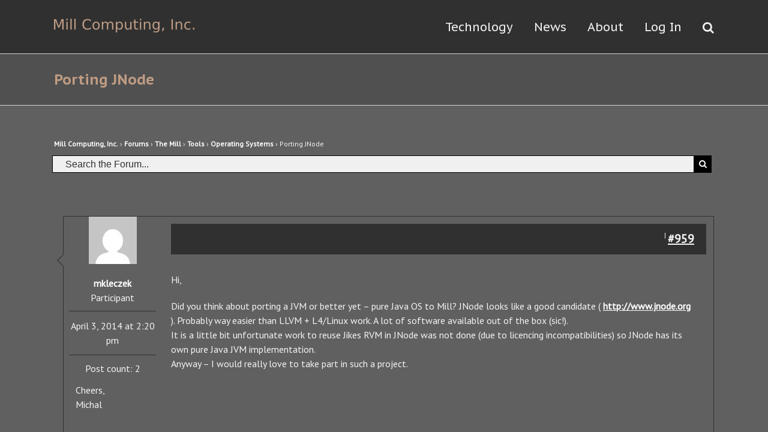

--- FILE ---
content_type: text/html; charset=UTF-8
request_url: https://millcomputing.com/topic/porting-jnode/
body_size: 11156
content:
<!DOCTYPE html><html
class lang=en-US prefix="og: http://ogp.me/ns# fb: http://ogp.me/ns/fb#"><head><meta
http-equiv=X-UA-Compatible content="IE=edge"><meta
http-equiv=Content-Type content="text/html; charset=utf-8"><meta
name=viewport content="width=device-width, initial-scale=1"><title>Porting JNode &#8211; Mill Computing, Inc</title><meta
name=robots content=max-image-preview:large> <script >function apbct_attach_event_handler__backend(elem,event,callback){if(typeof window.addEventListener==="function")elem.addEventListener(event,callback);else elem.attachEvent(event,callback);}apbct_attach_event_handler__backend(window,'load',function(){if(typeof ctSetCookie==="function")ctSetCookie('ct_checkjs','f0363b5237dec2cd1f3e5e27f014a02496612b8c4339a59bc7721fe62e56e02b');else console.log('APBCT ERROR: apbct-public--functions is not loaded.');});</script><link
rel=dns-prefetch href=//fonts.googleapis.com><link
rel=dns-prefetch href=//s.w.org><link
rel=alternate type=application/rss+xml title="Mill Computing, Inc &raquo; Feed" href=https://millcomputing.com/feed/><link
rel=alternate type=application/rss+xml title="Mill Computing, Inc &raquo; Comments Feed" href=https://millcomputing.com/comments/feed/><link
rel=alternate type=text/calendar title="Mill Computing, Inc &raquo; iCal Feed" href="https://millcomputing.com/events/?ical=1"><link
rel="shortcut icon" href=//millcomputing.com/blog/wp-content/uploads/2016/12/MillFavicon2.png type=image/x-icon><link
rel=apple-touch-icon-precomposed sizes=144x144 href><meta
property=og:title content="Porting JNode"><meta
property=og:type content=article><meta
property=og:url content=https://millcomputing.com/topic/porting-jnode/><meta
property=og:site_name content="Mill Computing, Inc"><meta
property=og:description content="Mill Computing, Inc. &rsaquo; Forums &rsaquo; The Mill &rsaquo; Tools &rsaquo; Operating Systems &rsaquo; Porting JNode
Search for:"><meta
property=og:image content=https://millcomputing.com/blog/wp-content/uploads/2016/12/MillComputing-1.png> <script>window._wpemojiSettings={"baseUrl":"https:\/\/s.w.org\/images\/core\/emoji\/13.1.0\/72x72\/","ext":".png","svgUrl":"https:\/\/s.w.org\/images\/core\/emoji\/13.1.0\/svg\/","svgExt":".svg","source":{"concatemoji":"https:\/\/millcomputing.com\/blog\/wp-includes\/js\/wp-emoji-release.min.js?ver=5.9.12"}};
/*! This file is auto-generated */
!function(e,a,t){var n,r,o,i=a.createElement("canvas"),p=i.getContext&&i.getContext("2d");function s(e,t){var a=String.fromCharCode;p.clearRect(0,0,i.width,i.height),p.fillText(a.apply(this,e),0,0);e=i.toDataURL();return p.clearRect(0,0,i.width,i.height),p.fillText(a.apply(this,t),0,0),e===i.toDataURL()}function c(e){var t=a.createElement("script");t.src=e,t.defer=t.type="text/javascript",a.getElementsByTagName("head")[0].appendChild(t)}for(o=Array("flag","emoji"),t.supports={everything:!0,everythingExceptFlag:!0},r=0;r<o.length;r++)t.supports[o[r]]=function(e){if(!p||!p.fillText)return!1;switch(p.textBaseline="top",p.font="600 32px Arial",e){case"flag":return s([127987,65039,8205,9895,65039],[127987,65039,8203,9895,65039])?!1:!s([55356,56826,55356,56819],[55356,56826,8203,55356,56819])&&!s([55356,57332,56128,56423,56128,56418,56128,56421,56128,56430,56128,56423,56128,56447],[55356,57332,8203,56128,56423,8203,56128,56418,8203,56128,56421,8203,56128,56430,8203,56128,56423,8203,56128,56447]);case"emoji":return!s([10084,65039,8205,55357,56613],[10084,65039,8203,55357,56613])}return!1}(o[r]),t.supports.everything=t.supports.everything&&t.supports[o[r]],"flag"!==o[r]&&(t.supports.everythingExceptFlag=t.supports.everythingExceptFlag&&t.supports[o[r]]);t.supports.everythingExceptFlag=t.supports.everythingExceptFlag&&!t.supports.flag,t.DOMReady=!1,t.readyCallback=function(){t.DOMReady=!0},t.supports.everything||(n=function(){t.readyCallback()},a.addEventListener?(a.addEventListener("DOMContentLoaded",n,!1),e.addEventListener("load",n,!1)):(e.attachEvent("onload",n),a.attachEvent("onreadystatechange",function(){"complete"===a.readyState&&t.readyCallback()})),(n=t.source||{}).concatemoji?c(n.concatemoji):n.wpemoji&&n.twemoji&&(c(n.twemoji),c(n.wpemoji)))}(window,document,window._wpemojiSettings);</script> <style>img.wp-smiley,img.emoji{display:inline !important;border:none !important;box-shadow:none !important;height:1em !important;width:1em !important;margin:0
0.07em !important;vertical-align:-0.1em !important;background:none !important;padding:0
!important}</style><style>.wc_apbct_email_id{display:none !important}</style><link
rel=stylesheet id=flick-css  href='https://millcomputing.com/blog/wp-content/plugins/mailchimp//css/flick/flick.min.css?ver=5.9.12' type=text/css media=all><link
rel=stylesheet id=mailchimpSF_main_css-css  href='https://millcomputing.com/blog/?mcsf_action=main_css&#038;ver=5.9.12' type=text/css media=all>
<!--[if IE]><link
rel=stylesheet id=mailchimpSF_ie_css-css  href='https://millcomputing.com/blog/wp-content/plugins/mailchimp/css/ie.css?ver=5.9.12' type=text/css media=all>
<![endif]--><link
rel=stylesheet id=wp-block-library-css  href='https://millcomputing.com/blog/wp-includes/css/dist/block-library/style.min.css?ver=5.9.12' type=text/css media=all><style id=global-styles-inline-css>/*<![CDATA[*/body{--wp--preset--color--black:#000;--wp--preset--color--cyan-bluish-gray:#abb8c3;--wp--preset--color--white:#fff;--wp--preset--color--pale-pink:#f78da7;--wp--preset--color--vivid-red:#cf2e2e;--wp--preset--color--luminous-vivid-orange:#ff6900;--wp--preset--color--luminous-vivid-amber:#fcb900;--wp--preset--color--light-green-cyan:#7bdcb5;--wp--preset--color--vivid-green-cyan:#00d084;--wp--preset--color--pale-cyan-blue:#8ed1fc;--wp--preset--color--vivid-cyan-blue:#0693e3;--wp--preset--color--vivid-purple:#9b51e0;--wp--preset--gradient--vivid-cyan-blue-to-vivid-purple:linear-gradient(135deg,rgba(6,147,227,1) 0%,rgb(155,81,224) 100%);--wp--preset--gradient--light-green-cyan-to-vivid-green-cyan:linear-gradient(135deg,rgb(122,220,180) 0%,rgb(0,208,130) 100%);--wp--preset--gradient--luminous-vivid-amber-to-luminous-vivid-orange:linear-gradient(135deg,rgba(252,185,0,1) 0%,rgba(255,105,0,1) 100%);--wp--preset--gradient--luminous-vivid-orange-to-vivid-red:linear-gradient(135deg,rgba(255,105,0,1) 0%,rgb(207,46,46) 100%);--wp--preset--gradient--very-light-gray-to-cyan-bluish-gray:linear-gradient(135deg,rgb(238,238,238) 0%,rgb(169,184,195) 100%);--wp--preset--gradient--cool-to-warm-spectrum:linear-gradient(135deg,rgb(74,234,220) 0%,rgb(151,120,209) 20%,rgb(207,42,186) 40%,rgb(238,44,130) 60%,rgb(251,105,98) 80%,rgb(254,248,76) 100%);--wp--preset--gradient--blush-light-purple:linear-gradient(135deg,rgb(255,206,236) 0%,rgb(152,150,240) 100%);--wp--preset--gradient--blush-bordeaux:linear-gradient(135deg,rgb(254,205,165) 0%,rgb(254,45,45) 50%,rgb(107,0,62) 100%);--wp--preset--gradient--luminous-dusk:linear-gradient(135deg,rgb(255,203,112) 0%,rgb(199,81,192) 50%,rgb(65,88,208) 100%);--wp--preset--gradient--pale-ocean:linear-gradient(135deg,rgb(255,245,203) 0%,rgb(182,227,212) 50%,rgb(51,167,181) 100%);--wp--preset--gradient--electric-grass:linear-gradient(135deg,rgb(202,248,128) 0%,rgb(113,206,126) 100%);--wp--preset--gradient--midnight:linear-gradient(135deg,rgb(2,3,129) 0%,rgb(40,116,252) 100%);--wp--preset--duotone--dark-grayscale:url('#wp-duotone-dark-grayscale');--wp--preset--duotone--grayscale:url('#wp-duotone-grayscale');--wp--preset--duotone--purple-yellow:url('#wp-duotone-purple-yellow');--wp--preset--duotone--blue-red:url('#wp-duotone-blue-red');--wp--preset--duotone--midnight:url('#wp-duotone-midnight');--wp--preset--duotone--magenta-yellow:url('#wp-duotone-magenta-yellow');--wp--preset--duotone--purple-green:url('#wp-duotone-purple-green');--wp--preset--duotone--blue-orange:url('#wp-duotone-blue-orange');--wp--preset--font-size--small:13px;--wp--preset--font-size--medium:20px;--wp--preset--font-size--large:36px;--wp--preset--font-size--x-large:42px}.has-black-color{color:var(--wp--preset--color--black) !important}.has-cyan-bluish-gray-color{color:var(--wp--preset--color--cyan-bluish-gray) !important}.has-white-color{color:var(--wp--preset--color--white) !important}.has-pale-pink-color{color:var(--wp--preset--color--pale-pink) !important}.has-vivid-red-color{color:var(--wp--preset--color--vivid-red) !important}.has-luminous-vivid-orange-color{color:var(--wp--preset--color--luminous-vivid-orange) !important}.has-luminous-vivid-amber-color{color:var(--wp--preset--color--luminous-vivid-amber) !important}.has-light-green-cyan-color{color:var(--wp--preset--color--light-green-cyan) !important}.has-vivid-green-cyan-color{color:var(--wp--preset--color--vivid-green-cyan) !important}.has-pale-cyan-blue-color{color:var(--wp--preset--color--pale-cyan-blue) !important}.has-vivid-cyan-blue-color{color:var(--wp--preset--color--vivid-cyan-blue) !important}.has-vivid-purple-color{color:var(--wp--preset--color--vivid-purple) !important}.has-black-background-color{background-color:var(--wp--preset--color--black) !important}.has-cyan-bluish-gray-background-color{background-color:var(--wp--preset--color--cyan-bluish-gray) !important}.has-white-background-color{background-color:var(--wp--preset--color--white) !important}.has-pale-pink-background-color{background-color:var(--wp--preset--color--pale-pink) !important}.has-vivid-red-background-color{background-color:var(--wp--preset--color--vivid-red) !important}.has-luminous-vivid-orange-background-color{background-color:var(--wp--preset--color--luminous-vivid-orange) !important}.has-luminous-vivid-amber-background-color{background-color:var(--wp--preset--color--luminous-vivid-amber) !important}.has-light-green-cyan-background-color{background-color:var(--wp--preset--color--light-green-cyan) !important}.has-vivid-green-cyan-background-color{background-color:var(--wp--preset--color--vivid-green-cyan) !important}.has-pale-cyan-blue-background-color{background-color:var(--wp--preset--color--pale-cyan-blue) !important}.has-vivid-cyan-blue-background-color{background-color:var(--wp--preset--color--vivid-cyan-blue) !important}.has-vivid-purple-background-color{background-color:var(--wp--preset--color--vivid-purple) !important}.has-black-border-color{border-color:var(--wp--preset--color--black) !important}.has-cyan-bluish-gray-border-color{border-color:var(--wp--preset--color--cyan-bluish-gray) !important}.has-white-border-color{border-color:var(--wp--preset--color--white) !important}.has-pale-pink-border-color{border-color:var(--wp--preset--color--pale-pink) !important}.has-vivid-red-border-color{border-color:var(--wp--preset--color--vivid-red) !important}.has-luminous-vivid-orange-border-color{border-color:var(--wp--preset--color--luminous-vivid-orange) !important}.has-luminous-vivid-amber-border-color{border-color:var(--wp--preset--color--luminous-vivid-amber) !important}.has-light-green-cyan-border-color{border-color:var(--wp--preset--color--light-green-cyan) !important}.has-vivid-green-cyan-border-color{border-color:var(--wp--preset--color--vivid-green-cyan) !important}.has-pale-cyan-blue-border-color{border-color:var(--wp--preset--color--pale-cyan-blue) !important}.has-vivid-cyan-blue-border-color{border-color:var(--wp--preset--color--vivid-cyan-blue) !important}.has-vivid-purple-border-color{border-color:var(--wp--preset--color--vivid-purple) !important}.has-vivid-cyan-blue-to-vivid-purple-gradient-background{background:var(--wp--preset--gradient--vivid-cyan-blue-to-vivid-purple) !important}.has-light-green-cyan-to-vivid-green-cyan-gradient-background{background:var(--wp--preset--gradient--light-green-cyan-to-vivid-green-cyan) !important}.has-luminous-vivid-amber-to-luminous-vivid-orange-gradient-background{background:var(--wp--preset--gradient--luminous-vivid-amber-to-luminous-vivid-orange) !important}.has-luminous-vivid-orange-to-vivid-red-gradient-background{background:var(--wp--preset--gradient--luminous-vivid-orange-to-vivid-red) !important}.has-very-light-gray-to-cyan-bluish-gray-gradient-background{background:var(--wp--preset--gradient--very-light-gray-to-cyan-bluish-gray) !important}.has-cool-to-warm-spectrum-gradient-background{background:var(--wp--preset--gradient--cool-to-warm-spectrum) !important}.has-blush-light-purple-gradient-background{background:var(--wp--preset--gradient--blush-light-purple) !important}.has-blush-bordeaux-gradient-background{background:var(--wp--preset--gradient--blush-bordeaux) !important}.has-luminous-dusk-gradient-background{background:var(--wp--preset--gradient--luminous-dusk) !important}.has-pale-ocean-gradient-background{background:var(--wp--preset--gradient--pale-ocean) !important}.has-electric-grass-gradient-background{background:var(--wp--preset--gradient--electric-grass) !important}.has-midnight-gradient-background{background:var(--wp--preset--gradient--midnight) !important}.has-small-font-size{font-size:var(--wp--preset--font-size--small) !important}.has-medium-font-size{font-size:var(--wp--preset--font-size--medium) !important}.has-large-font-size{font-size:var(--wp--preset--font-size--large) !important}.has-x-large-font-size{font-size:var(--wp--preset--font-size--x-large) !important}/*]]>*/</style><link
rel=stylesheet id=bbp-default-css  href='https://millcomputing.com/blog/wp-content/plugins/bbpress/templates/default/css/bbpress.css?ver=2.5.14-6684' type=text/css media=screen><link
rel=stylesheet id=parent-style-css  href='https://millcomputing.com/blog/wp-content/themes/Avada/style.css?ver=5.9.12' type=text/css media=all><link
rel=stylesheet id=avada-stylesheet-css  href='https://millcomputing.com/blog/wp-content/themes/Avada/assets/css/style.min.css?ver=5.0.6' type=text/css media=all>
<!--[if lte IE 9]><link
rel=stylesheet id=avada-shortcodes-css  href='https://millcomputing.com/blog/wp-content/themes/Avada/shortcodes.css?ver=5.0.6' type=text/css media=all>
<![endif]--><link
rel=stylesheet id=fontawesome-css  href='https://millcomputing.com/blog/wp-content/themes/Avada/assets/fonts/fontawesome/font-awesome.css?ver=5.0.6' type=text/css media=all>
<!--[if lte IE 9]><link
rel=stylesheet id=avada-IE-fontawesome-css  href='https://millcomputing.com/blog/wp-content/themes/Avada/assets/fonts/fontawesome/font-awesome.css?ver=5.0.6' type=text/css media=all>
<![endif]-->
<!--[if lte IE 8]><link
rel=stylesheet id=avada-IE8-css  href='https://millcomputing.com/blog/wp-content/themes/Avada/assets/css/ie8.css?ver=5.0.6' type=text/css media=all>
<![endif]-->
<!--[if IE]><link
rel=stylesheet id=avada-IE-css  href='https://millcomputing.com/blog/wp-content/themes/Avada/assets/css/ie.css?ver=5.0.6' type=text/css media=all>
<![endif]--><link
rel=stylesheet id=avada-iLightbox-css  href='https://millcomputing.com/blog/wp-content/themes/Avada/ilightbox.css?ver=5.0.6' type=text/css media=all><link
rel=stylesheet id=avada-animations-css  href='https://millcomputing.com/blog/wp-content/themes/Avada/animations.css?ver=5.0.6' type=text/css media=all><link
rel=stylesheet id=avada-bbpress-css  href='https://millcomputing.com/blog/wp-content/themes/Avada/assets/css/bbpress.css?ver=5.0.6' type=text/css media=all><link
rel=stylesheet id=fusion-builder-shortcodes-css  href='https://millcomputing.com/blog/wp-content/plugins/fusion-builder/css/fusion-shortcodes.min.css?ver=1.0.6' type=text/css media=all><link
rel=stylesheet id=avada-dynamic-css-css  href='//millcomputing.com/blog/wp-content/uploads/avada-styles/avada-959.css?timestamp=1519684354&#038;ver=5.0.6' type=text/css media=all><link
rel=stylesheet id=avada_google_fonts-css  href='https://fonts.googleapis.com/css?family=PT+Sans%3A400%2C700i%7CPT+Sans+Caption%3A400%2C700&#038;subset=latin' type=text/css media=all> <script src=https://millcomputing.com/blog/wp-content/cache/minify/db712.js></script> <script id=mailchimpSF_main_js-js-extra>var mailchimpSF={"ajax_url":"https:\/\/millcomputing.com\/"};</script> <script src=https://millcomputing.com/blog/wp-content/cache/minify/fb665.js></script> <script id=ct_public_functions-js-extra>var ctPublicFunctions={"_ajax_nonce":"e731ffb39f","_rest_nonce":"691a0ca7f3","_ajax_url":"\/blog\/wp-admin\/admin-ajax.php","_rest_url":"https:\/\/millcomputing.com\/index.php?rest_route=\/","_apbct_ajax_url":"https:\/\/millcomputing.com\/blog\/wp-content\/plugins\/cleantalk-spam-protect\/lib\/Cleantalk\/ApbctWP\/Ajax.php","data__cookies_type":"native","data__ajax_type":"rest"};</script> <script src=https://millcomputing.com/blog/wp-content/cache/minify/7a5b5.js></script> <script id=ct_public-js-extra>var ctPublic={"pixel__setting":"3","pixel__enabled":"1","pixel__url":"https:\/\/moderate1.cleantalk.org\/pixel\/a69addee91b15f2bb75daee4fd06495e.gif","data__email_check_before_post":"1","data__cookies_type":"native"};</script> <script src=https://millcomputing.com/blog/wp-content/cache/minify/d68bd.js></script> <!--[if lt IE 9]> <script src='https://millcomputing.com/blog/wp-content/themes/Avada/assets/js/html5shiv.js?ver=5.0.6' id=html5shiv-js></script> <![endif]-->
<!--[if lt IE 9]> <script src='https://millcomputing.com/blog/wp-content/themes/Avada/assets/js/excanvas.js?ver=5.0.6' id=excanvas-js></script> <![endif]--><link
rel=https://api.w.org/ href=https://millcomputing.com/wp-json/><link
rel=EditURI type=application/rsd+xml title=RSD href=https://millcomputing.com/blog/xmlrpc.php?rsd><link
rel=wlwmanifest type=application/wlwmanifest+xml href=https://millcomputing.com/blog/wp-includes/wlwmanifest.xml><meta
name=generator content="WordPress 5.9.12"><link
rel=canonical href=https://millcomputing.com/topic/porting-jnode/><link
rel=shortlink href='https://millcomputing.com/?p=959'><link
rel=alternate type=application/json+oembed href="https://millcomputing.com/wp-json/oembed/1.0/embed?url=https%3A%2F%2Fmillcomputing.com%2Ftopic%2Fporting-jnode%2F"><link
rel=alternate type=text/xml+oembed href="https://millcomputing.com/wp-json/oembed/1.0/embed?url=https%3A%2F%2Fmillcomputing.com%2Ftopic%2Fporting-jnode%2F&#038;format=xml"> <script>jQuery(function($){$('.date-pick').each(function(){var format=$(this).data('format')||'mm/dd/yyyy';format=format.replace(/yyyy/i,'yy');$(this).datepicker({autoFocusNextInput:true,constrainInput:false,changeMonth:true,changeYear:true,beforeShow:function(input,inst){$('#ui-datepicker-div').addClass('show');},dateFormat:format.toLowerCase(),});});d=new Date();$('.birthdate-pick').each(function(){var format=$(this).data('format')||'mm/dd';format=format.replace(/yyyy/i,'yy');$(this).datepicker({autoFocusNextInput:true,constrainInput:false,changeMonth:true,changeYear:false,minDate:new Date(d.getFullYear(),1-1,1),maxDate:new Date(d.getFullYear(),12-1,31),beforeShow:function(input,inst){$('#ui-datepicker-div').removeClass('show');},dateFormat:format.toLowerCase(),});});});</script> <meta
name=tec-api-version content=v1><meta
name=tec-api-origin content=https://millcomputing.com><link
rel=https://theeventscalendar.com/ href=https://millcomputing.com/wp-json/tribe/events/v1/> <script>var doc=document.documentElement;doc.setAttribute('data-useragent',navigator.userAgent);</script> </head><body
class="topic bbpress topic-template-default single single-topic postid-959 tribe-no-js fusion-body no-tablet-sticky-header no-mobile-sticky-header no-mobile-slidingbar mobile-logo-pos-left layout-wide-mode fusion-top-header menu-text-align-center mobile-menu-design-modern fusion-image-hovers fusion-show-pagination-text"><div
id=wrapper class><div
id=home style=position:relative;top:1px;></div><header
class=fusion-header-wrapper><div
class="fusion-header-v1 fusion-logo-left fusion-sticky-menu-1 fusion-sticky-logo- fusion-mobile-logo- fusion-mobile-menu-design-modern "><div
class=fusion-header-sticky-height></div><div
class=fusion-header><div
class=fusion-row><div
class=fusion-logo data-margin-top=31px data-margin-bottom=31px data-margin-left=0px data-margin-right=0px>
<a
class=fusion-logo-link href=https://millcomputing.com/>
<img
src=//millcomputing.com/blog/wp-content/uploads/2016/12/MillComputing-1.png width=234 height=23 alt="Mill Computing, Inc" class="fusion-logo-1x fusion-standard-logo"><img
src=//millcomputing.com/blog/wp-content/uploads/2016/12/MillComputing-1.png width=234 height=23 alt="Mill Computing, Inc" class="fusion-standard-logo fusion-logo-2x">
</a></div><nav
class=fusion-main-menu><ul
id=menu-mill-2016-menu class=fusion-menu><li
id=menu-item-2647  class="menu-item menu-item-type-custom menu-item-object-custom menu-item-has-children menu-item-2647 fusion-dropdown-menu"  ><a
href=/#Technology><span
class=menu-text>Technology</span></a><ul
class=sub-menu><li
id=menu-item-2492  class="menu-item menu-item-type-post_type menu-item-object-page menu-item-2492 fusion-dropdown-submenu"  ><a
href=https://millcomputing.com/docs/><span
class>docs / videos / slides</span></a></li><li
id=menu-item-3178  class="menu-item menu-item-type-post_type menu-item-object-page menu-item-3178 fusion-dropdown-submenu"  ><a
href=https://millcomputing.com/white-papers/><span
class>White Papers</span></a></li><li
id=menu-item-2695  class="menu-item menu-item-type-post_type menu-item-object-page menu-item-2695 fusion-dropdown-submenu"  ><a
href=https://millcomputing.com/patents/><span
class>Patents</span></a></li><li
id=menu-item-2503  class="menu-item menu-item-type-custom menu-item-object-custom menu-item-2503 fusion-dropdown-submenu"  ><a
href=http://millcomputing.com/wiki><span
class>wiki</span></a></li><li
id=menu-item-2648  class="menu-item menu-item-type-post_type menu-item-object-forum menu-item-2648 fusion-dropdown-submenu"  ><a
href=https://millcomputing.com/forum/the-mill/><span
class>The Mill Forum</span></a></li></ul></li><li
id=menu-item-2649  class="menu-item menu-item-type-custom menu-item-object-custom menu-item-has-children menu-item-2649 fusion-dropdown-menu"  ><a
href=/#News><span
class=menu-text>News</span></a><ul
class=sub-menu><li
id=menu-item-2655  class="menu-item menu-item-type-post_type menu-item-object-forum menu-item-2655 fusion-dropdown-submenu"  ><a
href=https://millcomputing.com/forum/announcements/><span
class>Announcements</span></a></li><li
id=menu-item-2650  class="menu-item menu-item-type-custom menu-item-object-custom menu-item-2650 fusion-dropdown-submenu"  ><a
href=/events/><span
class>Events</span></a></li><li
id=menu-item-2669  class="menu-item menu-item-type-post_type menu-item-object-page menu-item-2669 fusion-dropdown-submenu"  ><a
href=https://millcomputing.com/in-the-press/><span
class>in the press</span></a></li><li
id=menu-item-2497  class="menu-item menu-item-type-post_type menu-item-object-page menu-item-2497 fusion-dropdown-submenu"  ><a
href=https://millcomputing.com/links/><span
class>Links</span></a></li><li
id=menu-item-2449  class="menu-item menu-item-type-custom menu-item-object-custom menu-item-2449 fusion-dropdown-submenu"  ><a
href=/#Newsletter><span
class>Newsletter</span></a></li></ul></li><li
id=menu-item-2248  class="menu-item menu-item-type-custom menu-item-object-custom menu-item-has-children menu-item-2248 fusion-dropdown-menu"  ><a
href=/#About><span
class=menu-text>About</span></a><ul
class=sub-menu><li
id=menu-item-2651  class="menu-item menu-item-type-custom menu-item-object-custom menu-item-2651 fusion-dropdown-submenu"  ><a
href=/#About><span
class>Who Are We</span></a></li><li
id=menu-item-2652  class="menu-item menu-item-type-custom menu-item-object-custom menu-item-2652 fusion-dropdown-submenu"  ><a
href=/#JoinUs><span
class>Join Us</span></a></li><li
id=menu-item-2732  class="menu-item menu-item-type-custom menu-item-object-custom menu-item-2732 fusion-dropdown-submenu"  ><a
href=/#investorlist><span
class>Invest In Us</span></a></li><li
id=menu-item-2653  class="menu-item menu-item-type-custom menu-item-object-custom menu-item-2653 fusion-dropdown-submenu"  ><a
href=#EmailUs><span
class>Email Us</span></a></li></ul></li><li
id=menu-item-2654  class="menu-item menu-item-type-lmi menu-item-object-lmi menu-item-2654"  ><a
aria-haspopup=true> Log In </a><ul
class=sub-menu style="padding: 20px 20px 20px 20px;width: auto;"><li
class=menu-item-has-children><a
id=LogIn class=menu-item-has-children target=_blank style="height: auto;background-color:transparent;padding-bottom:7%;"><form
method=post action=https://millcomputing.com/blog/wp-login.php class=bbp-login-form><fieldset
class=bbp-form><legend>Log In</legend><div
class=bbp-username>
<label
for=user_login>Username: </label>
<input
type=text name=log value size=20 id=user_login tabindex=103></div><div
class=bbp-password>
<label
for=user_pass>Password: </label>
<input
type=password name=pwd value size=20 id=user_pass tabindex=104></div><div
class=bbp-remember-me>
<input
type=checkbox name=rememberme value=forever  id=rememberme tabindex=105>
<label
for=rememberme>Keep me signed in</label></div><div
class=bbp-submit-wrapper><button
type=submit tabindex=106 name=user-submit class="button submit user-submit">Log In</button>
<input
type=hidden name=user-cookie value=1><input
type=hidden id=bbp_redirect_to name=redirect_to value=https://millcomputing.com/topic/porting-jnode/><input
type=hidden id=_wpnonce name=_wpnonce value=e4bd39ba92><input
type=hidden name=_wp_http_referer value=/topic/porting-jnode/></div></fieldset></form>
</a></li><li
class=menu-item><a
href=/forum-lost-password/>Lost Password</a></li><li
class=menu-item><a
href=/forum-registration/>Register</a></li></ul></li><li
class="fusion-custom-menu-item fusion-main-menu-search"><a
class=fusion-main-menu-icon></a><div
class=fusion-custom-menu-item-contents><form
role=search class=searchform method=get action=https://millcomputing.com/><div
class=search-table><div
class=search-field>
<input
type=text value name=s class=s placeholder="Search ..."></div><div
class=search-button>
<input
type=submit class=searchsubmit value=&#xf002;></div></div></form></div></li></ul></nav><nav
class="fusion-main-menu fusion-sticky-menu"><ul
id=menu-main-menu-1 class=fusion-menu><li
class="menu-item menu-item-type-custom menu-item-object-custom menu-item-has-children menu-item-2647 fusion-dropdown-menu"  ><a
href=/#Technology><span
class=menu-text>Technology</span></a><ul
class=sub-menu><li
class="menu-item menu-item-type-post_type menu-item-object-page menu-item-2492 fusion-dropdown-submenu"  ><a
href=https://millcomputing.com/docs/><span
class>docs / videos / slides</span></a></li><li
class="menu-item menu-item-type-post_type menu-item-object-page menu-item-3178 fusion-dropdown-submenu"  ><a
href=https://millcomputing.com/white-papers/><span
class>White Papers</span></a></li><li
class="menu-item menu-item-type-post_type menu-item-object-page menu-item-2695 fusion-dropdown-submenu"  ><a
href=https://millcomputing.com/patents/><span
class>Patents</span></a></li><li
class="menu-item menu-item-type-custom menu-item-object-custom menu-item-2503 fusion-dropdown-submenu"  ><a
href=http://millcomputing.com/wiki><span
class>wiki</span></a></li><li
class="menu-item menu-item-type-post_type menu-item-object-forum menu-item-2648 fusion-dropdown-submenu"  ><a
href=https://millcomputing.com/forum/the-mill/><span
class>The Mill Forum</span></a></li></ul></li><li
class="menu-item menu-item-type-custom menu-item-object-custom menu-item-has-children menu-item-2649 fusion-dropdown-menu"  ><a
href=/#News><span
class=menu-text>News</span></a><ul
class=sub-menu><li
class="menu-item menu-item-type-post_type menu-item-object-forum menu-item-2655 fusion-dropdown-submenu"  ><a
href=https://millcomputing.com/forum/announcements/><span
class>Announcements</span></a></li><li
class="menu-item menu-item-type-custom menu-item-object-custom menu-item-2650 fusion-dropdown-submenu"  ><a
href=/events/><span
class>Events</span></a></li><li
class="menu-item menu-item-type-post_type menu-item-object-page menu-item-2669 fusion-dropdown-submenu"  ><a
href=https://millcomputing.com/in-the-press/><span
class>in the press</span></a></li><li
class="menu-item menu-item-type-post_type menu-item-object-page menu-item-2497 fusion-dropdown-submenu"  ><a
href=https://millcomputing.com/links/><span
class>Links</span></a></li><li
class="menu-item menu-item-type-custom menu-item-object-custom menu-item-2449 fusion-dropdown-submenu"  ><a
href=/#Newsletter><span
class>Newsletter</span></a></li></ul></li><li
class="menu-item menu-item-type-custom menu-item-object-custom menu-item-has-children menu-item-2248 fusion-dropdown-menu"  ><a
href=/#About><span
class=menu-text>About</span></a><ul
class=sub-menu><li
class="menu-item menu-item-type-custom menu-item-object-custom menu-item-2651 fusion-dropdown-submenu"  ><a
href=/#About><span
class>Who Are We</span></a></li><li
class="menu-item menu-item-type-custom menu-item-object-custom menu-item-2652 fusion-dropdown-submenu"  ><a
href=/#JoinUs><span
class>Join Us</span></a></li><li
class="menu-item menu-item-type-custom menu-item-object-custom menu-item-2732 fusion-dropdown-submenu"  ><a
href=/#investorlist><span
class>Invest In Us</span></a></li><li
class="menu-item menu-item-type-custom menu-item-object-custom menu-item-2653 fusion-dropdown-submenu"  ><a
href=#EmailUs><span
class>Email Us</span></a></li></ul></li><li
class="menu-item menu-item-type-lmi menu-item-object-lmi menu-item-2654"  ><a
aria-haspopup=true> Log In </a><ul
class=sub-menu style="padding: 20px 20px 20px 20px;width: auto;"><li
class=menu-item-has-children><a
id=LogIn class=menu-item-has-children target=_blank style="height: auto;background-color:transparent;padding-bottom:7%;"><form
method=post action=https://millcomputing.com/blog/wp-login.php class=bbp-login-form><fieldset
class=bbp-form><legend>Log In</legend><div
class=bbp-username>
<label
for=user_login>Username: </label>
<input
type=text name=log value size=20 id=user_login tabindex=107></div><div
class=bbp-password>
<label
for=user_pass>Password: </label>
<input
type=password name=pwd value size=20 id=user_pass tabindex=108></div><div
class=bbp-remember-me>
<input
type=checkbox name=rememberme value=forever  id=rememberme tabindex=109>
<label
for=rememberme>Keep me signed in</label></div><div
class=bbp-submit-wrapper><button
type=submit tabindex=110 name=user-submit class="button submit user-submit">Log In</button>
<input
type=hidden name=user-cookie value=1><input
type=hidden id=bbp_redirect_to name=redirect_to value=https://millcomputing.com/topic/porting-jnode/><input
type=hidden id=_wpnonce name=_wpnonce value=e4bd39ba92><input
type=hidden name=_wp_http_referer value=/topic/porting-jnode/></div></fieldset></form>
</a></li><li
class=menu-item><a
href=/forum-lost-password/>Lost Password</a></li><li
class=menu-item><a
href=/forum-registration/>Register</a></li></ul></li><li
class="fusion-custom-menu-item fusion-main-menu-search"><a
class=fusion-main-menu-icon></a><div
class=fusion-custom-menu-item-contents><form
role=search class=searchform method=get action=https://millcomputing.com/><div
class=search-table><div
class=search-field>
<input
type=text value name=s class=s placeholder="Search ..."></div><div
class=search-button>
<input
type=submit class=searchsubmit value=&#xf002;></div></div></form></div></li></ul></nav><div
class=fusion-mobile-menu-icons>
<a
href=# class="fusion-icon fusion-icon-bars"></a></div><nav
class=fusion-mobile-nav-holder></nav><nav
class="fusion-mobile-nav-holder fusion-mobile-sticky-nav-holder"></nav></div></div></div><div
class=fusion-clearfix></div></header><div
id=sliders-container></div><div
class="fusion-page-title-bar fusion-page-title-bar-none fusion-page-title-bar-left"><div
class=fusion-page-title-row><div
class=fusion-page-title-wrapper><div
class=fusion-page-title-captions><h1 class="entry-title">Porting JNode</h1></div></div></div></div><div
id=main class="clearfix " style><div
class=fusion-row style><div
id=content class style="width: 100%;"><div
id=post-959 class="post-959 topic type-topic status-publish hentry">
<span
class=entry-title style="display: none;">
Porting JNode	</span>
<span
class=vcard style="display: none;">
<span
class=fn>
<a
href=https://millcomputing.com/author/mkleczek/ title="Posts by mkleczek" rel=author>mkleczek</a>		</span>
</span>
<span
class=updated style=display:none;>
2014-04-03T14:20:47-07:00	</span><div
class=post-content><div
id=bbpress-forums><div
class=bbp-breadcrumb><p><a
href=https://millcomputing.com/ class=bbp-breadcrumb-home>Mill Computing, Inc.</a> <span
class=bbp-breadcrumb-sep>&rsaquo;</span> <a
href=https://millcomputing.com/forums/ class=bbp-breadcrumb-root>Forums</a> <span
class=bbp-breadcrumb-sep>&rsaquo;</span> <a
href=https://millcomputing.com/forum/the-mill/ class=bbp-breadcrumb-forum>The Mill</a> <span
class=bbp-breadcrumb-sep>&rsaquo;</span> <a
href=https://millcomputing.com/forum/the-mill/tools/ class=bbp-breadcrumb-forum>Tools</a> <span
class=bbp-breadcrumb-sep>&rsaquo;</span> <a
href=https://millcomputing.com/forum/the-mill/tools/operating-systems/ class=bbp-breadcrumb-forum>Operating Systems</a> <span
class=bbp-breadcrumb-sep>&rsaquo;</span> <span
class=bbp-breadcrumb-current>Porting JNode</span></p></div><div
class=bbp-search-form><form
role=search method=get class="searchform bbp-search-form search-form" action=https://millcomputing.com/search/><div
class=search-table>
<label
class="screen-reader-text hidden" for=bbp_search>Search for:</label>
<input
type=hidden name=action value=bbp-search-request><div
class=search-field>
<input
tabindex=101 type=text value placeholder="Search the Forum..." name=bbp_search id=bbp_search></div><div
class=search-button>
<input
tabindex=102 class="fusion-button button submit" type=submit id=bbp_search_submit value=&#xf002;></div><div
class=clearfix></div></div></form></div><div
class=top-pagination><div
class=bbp-pagination><div
class=bbp-pagination-count></div><div
class=bbp-pagination-links></div></div></div><div
class=fusion-clearfix></div><div
class="bbp-header fusion-bbp-header"><div
class=bbp-reply-favs></div><div
class=fusion-clearfix></div></div><ul
id=topic-959-replies class="forums bbp-replies"><li
class=bbp-header><div
class=bbp-reply-author>Author</div><div
class=bbp-reply-content>
Posts</div></li><li
class=bbp-body><li><div
class="even bbp-parent-forum-147 bbp-parent-topic-959 bbp-reply-position-1 user-id-358 topic-author post-959 topic type-topic status-publish hentry"><div
class=bbp-reply-author>
<a
href=https://millcomputing.com/users/mkleczek/ title="View mkleczek&#039;s profile" class=bbp-author-avatar rel=nofollow><img
alt src='https://secure.gravatar.com/avatar/30e39f409ec081f4a6b6903c0025f9be?s=80&#038;d=mm&#038;r=g' srcset='https://secure.gravatar.com/avatar/30e39f409ec081f4a6b6903c0025f9be?s=160&#038;d=mm&#038;r=g 2x' class='avatar avatar-80 photo' height=80 width=80 loading=lazy></a><a
href=https://millcomputing.com/users/mkleczek/ title="View mkleczek&#039;s profile" class=bbp-author-name rel=nofollow>mkleczek</a><div
class=bbp-author-role>Participant</div><div
class=bbp-reply-post-date>April 3, 2014 at 2:20 pm</div><div
class=bbps-post-count>Post count: 2</div></div><div
class=bbp-reply-content><div
id=post-959 class="bbp-reply-header clearfix"><div
class=bbp-meta>
<a
href=https://millcomputing.com/topic/porting-jnode/#post-959 class=bbp-reply-permalink>#959</a>
<span
class=bbp-admin-links><span
class=admin_links_sep> | </span></span></div></div><div
class=bbp-reply-entry><div
class=bbp-arrow></div><p>Hi,</p><p>Did you think about porting a JVM or better yet &#8211; pure Java OS to Mill? JNode looks like a good candidate ( <a
href=http://www.jnode.org rel=nofollow>http://www.jnode.org</a> ). Probably way easier than LLVM + L4/Linux work. A lot of software available out of the box (sic!).<br>
It is a little bit unfortunate work to reuse Jikes RVM in JNode was not done (due to  licencing incompatibilities) so JNode has its own pure Java JVM implementation.<br>
Anyway &#8211; I would really love to take part in such a project.</p><p>Cheers,<br>
Michal</p></div></div></div></li><li><div
class="even bbp-parent-forum-147 bbp-parent-topic-959 bbp-reply-position-2 user-id-3 post-960 reply type-reply status-publish hentry"><div
class=bbp-reply-author>
<a
href=https://millcomputing.com/users/ivan/ title="View Ivan Godard&#039;s profile" class=bbp-author-avatar rel=nofollow><img
alt src='https://secure.gravatar.com/avatar/4cbef87c3f3402000eeedb01a36bda03?s=80&#038;d=mm&#038;r=g' srcset='https://secure.gravatar.com/avatar/4cbef87c3f3402000eeedb01a36bda03?s=160&#038;d=mm&#038;r=g 2x' class='avatar avatar-80 photo' height=80 width=80 loading=lazy></a><a
href=https://millcomputing.com/users/ivan/ title="View Ivan Godard&#039;s profile" class=bbp-author-name rel=nofollow>Ivan Godard</a><div
class=bbp-author-role>Keymaster</div><div
class=bbp-reply-post-date>April 3, 2014 at 3:05 pm</div><div
class=bbps-post-count>Post count: 689</div></div><div
class=bbp-reply-content><div
id=post-960 class="bbp-reply-header clearfix"><div
class=bbp-meta>
<a
href=https://millcomputing.com/topic/porting-jnode/#post-960 class=bbp-reply-permalink>#960</a>
<span
class=bbp-admin-links></span></div></div><div
class=bbp-reply-entry><div
class=bbp-arrow></div><p>There&#8217;s a chicken-and-egg problem with new hardware &#8211; you need compilers to write the OS, and you need the OS to run the compilers. The usual route is cross-compilation, and we&#8217;re at work on that. For now, OS work &#8211; any OS &#8211; remains conceptual. And the concept work is very low level, down in the guts of a kernel: how does an interrupt work? How does addressing work? How do you talk to an I/O device? That sort of thing, which must be present for any OS.</p><p>When the LLVM port is up enough to get significant code running (still in sim, of course) then we will make it available and those who, like you, really want to try their own favorite projects on the Mill can do so. We&#8217;ll announce it here &#8211; but don&#8217;t hold your breath, it will take a while yet.</p></div></div></div></li><li><div
class="even bbp-parent-forum-147 bbp-parent-topic-959 bbp-reply-position-3 user-id-358 topic-author post-965 reply type-reply status-publish hentry"><div
class=bbp-reply-author>
<a
href=https://millcomputing.com/users/mkleczek/ title="View mkleczek&#039;s profile" class=bbp-author-avatar rel=nofollow><img
alt src='https://secure.gravatar.com/avatar/30e39f409ec081f4a6b6903c0025f9be?s=80&#038;d=mm&#038;r=g' srcset='https://secure.gravatar.com/avatar/30e39f409ec081f4a6b6903c0025f9be?s=160&#038;d=mm&#038;r=g 2x' class='avatar avatar-80 photo' height=80 width=80 loading=lazy></a><a
href=https://millcomputing.com/users/mkleczek/ title="View mkleczek&#039;s profile" class=bbp-author-name rel=nofollow>mkleczek</a><div
class=bbp-author-role>Participant</div><div
class=bbp-reply-post-date>April 3, 2014 at 9:57 pm</div><div
class=bbps-post-count>Post count: 2</div></div><div
class=bbp-reply-content><div
id=post-965 class="bbp-reply-header clearfix"><div
class=bbp-meta>
<a
href=https://millcomputing.com/topic/porting-jnode/#post-965 class=bbp-reply-permalink>#965</a>
<span
class=bbp-admin-links></span></div></div><div
class=bbp-reply-entry><div
class=bbp-arrow></div><p>Actually this chicken-and-egg problem is the reason why I asked about porting a &#8220;pure&#8221; Java OS as a means to gain some quick wins at the very beginning.<br>
JNode has only some bootstrap code written in assembly and it is a JIT/OS combo.<br>
Porting JNode JIT compiler does not look as difficult as porting GCC or LLVM (especially since there are some architectural difficulties with LLVM).</p></div></div></div></li></li><li
class=bbp-footer><div
class=bbp-reply-author>Author</div><div
class=bbp-reply-content>
Posts</div></li></ul><div
class=bbp-pagination><div
class=bbp-pagination-count></div><div
class=bbp-pagination-links></div></div><div
id=no-reply-959 class=bbp-no-reply><div
class=bbp-template-notice><p>You must be logged in to reply to this topic.</p></div></div></div></div></div></div></div></div><div
class=fusion-footer><footer
class="fusion-footer-widget-area fusion-widget-area"><div
class=fusion-row><div
class="fusion-columns fusion-columns-1 fusion-widget-area"><div
class="fusion-column fusion-column-last col-lg-12 col-md-12 col-sm-12"><div
id=text-4 class="fusion-footer-widget-column widget widget_text"><div
class=textwidget><div
id=EmailUs></div> <script language=javascript>{coded="6MlGV6G@vA116Mv3CGAlW.6Mv"
key="w6HS98avYlxzQZo0EUpJPRG2AXhOTrgVuI1LkbcMKsj3m4neqByNf7FWdCDt5i"
shift=coded.length
link=""
for(i=0;i<coded.length;i++){if(key.indexOf(coded.charAt(i))==-1){ltr=coded.charAt(i)
link+=(ltr)}
else{ltr=(key.indexOf(coded.charAt(i))-shift+key.length)%key.length
link+=(key.charAt(ltr))}}
document.write("<a href='mailto:"+link+"'>email us</a>")}</script> <noscript>
[A link to our &quot;contact&quot; email address is shown here if Javascript is enabled in your browser.]
</noscript></div><div
style=clear:both;></div></div></div><div
class=fusion-clearfix></div></div></div></footer><footer
id=footer class=fusion-footer-copyright-area><div
class=fusion-row><div
class=fusion-copyright-content><div
class=fusion-copyright-notice><div>Copyright 2016, 2017 Mill Computing, Inc. | All Rights Reserved</div></div><div
class=fusion-social-links-footer></div></div></div></footer></div></div>
<a
class="fusion-one-page-text-link fusion-page-load-link"></a> <script >window.addEventListener('DOMContentLoaded',function(){setTimeout(function(){if(document.querySelectorAll('[name^=ct_checkjs]').length>0){apbct_public_sendREST('js_keys__get',{callback:apbct_js_keys__set_input_value})}},0)});</script> <script>(function(body){'use strict';body.className=body.className.replace(/\btribe-no-js\b/,'tribe-js');})(document.body);</script> <script>var tribe_l10n_datatables={"aria":{"sort_ascending":": activate to sort column ascending","sort_descending":": activate to sort column descending"},"length_menu":"Show _MENU_ entries","empty_table":"No data available in table","info":"Showing _START_ to _END_ of _TOTAL_ entries","info_empty":"Showing 0 to 0 of 0 entries","info_filtered":"(filtered from _MAX_ total entries)","zero_records":"No matching records found","search":"Search:","all_selected_text":"All items on this page were selected. ","select_all_link":"Select all pages","clear_selection":"Clear Selection.","pagination":{"all":"All","next":"Next","previous":"Previous"},"select":{"rows":{"0":"","_":": Selected %d rows","1":": Selected 1 row"}},"datepicker":{"dayNames":["Sunday","Monday","Tuesday","Wednesday","Thursday","Friday","Saturday"],"dayNamesShort":["Sun","Mon","Tue","Wed","Thu","Fri","Sat"],"dayNamesMin":["S","M","T","W","T","F","S"],"monthNames":["January","February","March","April","May","June","July","August","September","October","November","December"],"monthNamesShort":["January","February","March","April","May","June","July","August","September","October","November","December"],"monthNamesMin":["Jan","Feb","Mar","Apr","May","Jun","Jul","Aug","Sep","Oct","Nov","Dec"],"nextText":"Next","prevText":"Prev","currentText":"Today","closeText":"Done","today":"Today","clear":"Clear"}};</script><script src=https://millcomputing.com/blog/wp-content/cache/minify/e0a69.js></script> <script id=bbpress-topic-js-extra>var bbpTopicJS={"bbp_ajaxurl":"https:\/\/millcomputing.com\/topic\/porting-jnode\/?bbp-ajax=true","generic_ajax_error":"Something went wrong. Refresh your browser and try again.","is_user_logged_in":"","fav_nonce":"a7bcd50922","subs_nonce":"66f98e4566"};</script> <script src=https://millcomputing.com/blog/wp-content/cache/minify/05ae0.js></script> <script id=avada-js-extra>/*<![CDATA[*/var toTopscreenReaderText={"label":"Go to Top"};var avadaVars={"admin_ajax":"https:\/\/millcomputing.com\/blog\/wp-admin\/admin-ajax.php","admin_ajax_nonce":"933073e79f","protocol":"1","theme_url":"https:\/\/millcomputing.com\/blog\/wp-content\/themes\/Avada","dropdown_goto":"Go to...","mobile_nav_cart":"Shopping Cart","page_smoothHeight":"false","flex_smoothHeight":"false","language_flag":"","infinite_blog_finished_msg":"<em>All posts displayed.<\/em>","infinite_finished_msg":"<em>All items displayed.<\/em>","infinite_blog_text":"<em>Loading the next set of posts...<\/em>","portfolio_loading_text":"<em>Loading Portfolio Items...<\/em>","faqs_loading_text":"<em>Loading FAQ Items...<\/em>","order_actions":"Details","avada_rev_styles":"1","avada_styles_dropdowns":"1","blog_grid_column_spacing":"40","blog_pagination_type":"Pagination","carousel_speed":"2500","counter_box_speed":"1000","content_break_point":"800","disable_mobile_animate_css":"0","disable_mobile_image_hovers":"1","portfolio_pagination_type":"Pagination","form_bg_color":"#f0f0f0","header_transparency":"0","header_padding_bottom":"0px","header_padding_top":"0px","header_position":"Top","header_sticky":"1","header_sticky_tablet":"0","header_sticky_mobile":"0","header_sticky_type2_layout":"menu_only","sticky_header_shrinkage":"0","is_responsive":"1","is_ssl":"true","isotope_type":"masonry","layout_mode":"wide","lightbox_animation_speed":"Normal","lightbox_arrows":"1","lightbox_autoplay":"0","lightbox_behavior":"all","lightbox_desc":"1","lightbox_deeplinking":"1","lightbox_gallery":"1","lightbox_opacity":"0.90","lightbox_path":"vertical","lightbox_post_images":"1","lightbox_skin":"metro-white","lightbox_slideshow_speed":"5000","lightbox_social":"1","lightbox_title":"1","lightbox_video_height":"720","lightbox_video_width":"1280","logo_alignment":"Left","logo_margin_bottom":"31px","logo_margin_top":"31px","megamenu_max_width":"1100","mobile_menu_design":"modern","nav_height":"85","nav_highlight_border":"3","page_title_fading":"0","pagination_video_slide":"0","related_posts_speed":"2500","submenu_slideout":"1","side_header_break_point":"800","sidenav_behavior":"Hover","site_width":"1100px","slider_position":"below","slideshow_autoplay":"1","slideshow_speed":"7000","smooth_scrolling":"0","status_lightbox":"1","status_totop_mobile":"1","status_vimeo":"1","status_yt":"1","testimonials_speed":"4000","tfes_animation":"sides","tfes_autoplay":"1","tfes_interval":"3000","tfes_speed":"800","tfes_width":"150","title_style_type":"double","title_margin_top":"0px","title_margin_bottom":"31px","typography_responsive":"0","typography_sensitivity":"0.6","typography_factor":"1.5","woocommerce_shop_page_columns":"","woocommerce_checkout_error":"Not all fields have been filled in correctly.","side_header_width":"0"};/*]]>*/</script> <script src=https://millcomputing.com/blog/wp-content/cache/minify/b87b5.js></script> <!--[if IE 9]> <script src='https://millcomputing.com/blog/wp-content/themes/Avada/assets/js/avada-ie9.js?ver=5.0.6' id=avada-ie9-js></script> <![endif]-->
<!--[if lt IE 9]> <script src='https://millcomputing.com/blog/wp-content/themes/Avada/assets/js/respond.js?ver=5.0.6' id=avada-ie8-js></script> <![endif]--></body></html>